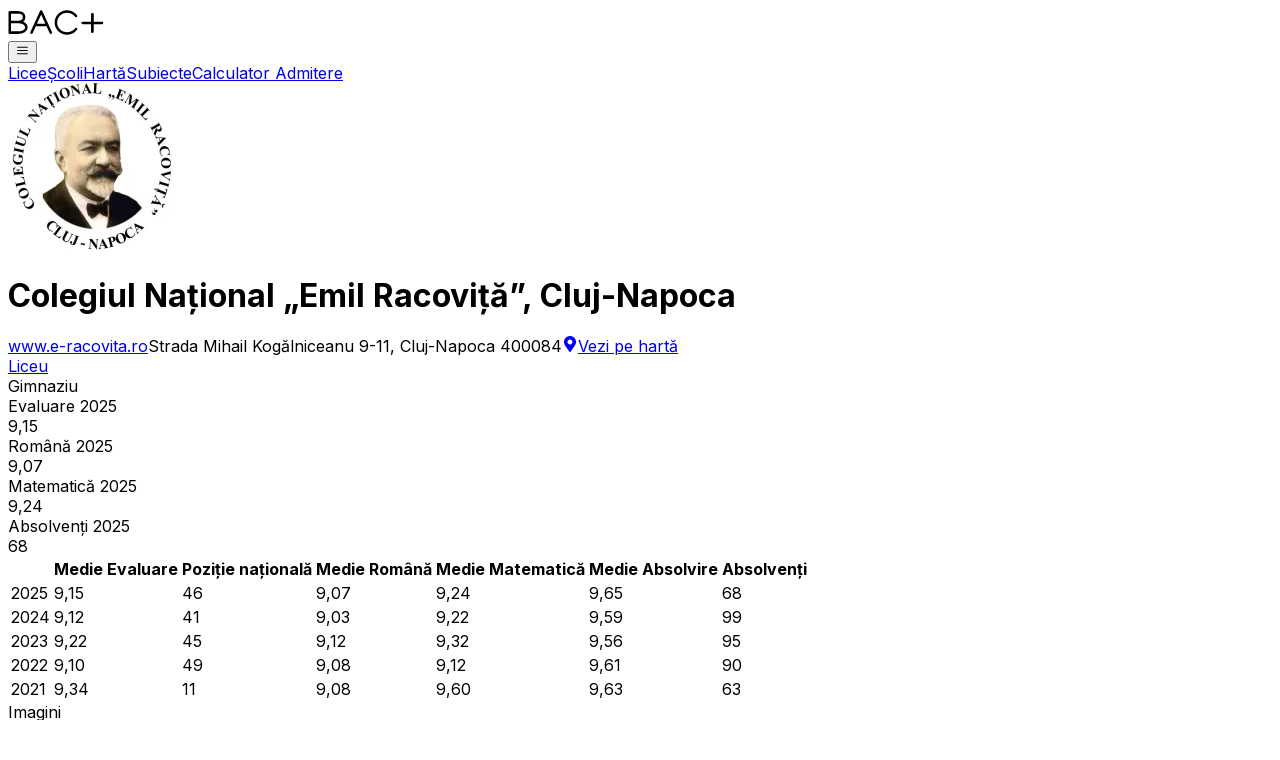

--- FILE ---
content_type: text/html; charset=utf-8
request_url: https://www.bacplus.ro/i/colegiul-national-emil-racovita-cluj-napoca/gimnaziu
body_size: 7035
content:
<!DOCTYPE html><html lang="ro"><head><meta charSet="utf-8"/><meta name="viewport" content="width=device-width, height=device-height, initial-scale=1, minimum-scale=1"/><link rel="preload" href="/_next/static/media/83afe278b6a6bb3c-s.p.3a6ba036.woff2" as="font" crossorigin="" type="font/woff2"/><link rel="preload" href="https://assets.bacplus.ro/institutii/1261105023/sigla-lg.webp" as="image"/><link rel="preload" href="https://bacplus-assets.b-cdn.net/photos/30-xs.webp" as="image"/><link rel="preload" href="https://bacplus-assets.b-cdn.net/photos/31-xs.webp" as="image"/><link rel="preload" href="https://bacplus-assets.b-cdn.net/photos/32-xs.webp" as="image"/><link rel="preload" href="https://bacplus-assets.b-cdn.net/photos/34-xs.webp" as="image"/><link rel="stylesheet" href="/_next/static/chunks/288998318bf37dc6.css" data-precedence="next"/><link rel="stylesheet" href="/_next/static/chunks/312d15415440510a.css" data-precedence="next"/><link rel="preload" as="script" fetchPriority="low" href="/_next/static/chunks/66a8c16702b8a250.js"/><script src="/_next/static/chunks/ecc39d276b39b63a.js" async=""></script><script src="/_next/static/chunks/e4f73816b6086d5c.js" async=""></script><script src="/_next/static/chunks/249261e921aeebba.js" async=""></script><script src="/_next/static/chunks/236f7e5abd6f09ff.js" async=""></script><script src="/_next/static/chunks/turbopack-dff0d1aca5b77d4d.js" async=""></script><script src="/_next/static/chunks/ff1a16fafef87110.js" async=""></script><script src="/_next/static/chunks/7340adf74ff47ec0.js" async=""></script><script src="/_next/static/chunks/240461da8f3815e6.js" async=""></script><script src="/_next/static/chunks/7923d33fd32b9111.js" async=""></script><script src="/_next/static/chunks/3b364ea513b802ca.js" async=""></script><script src="/_next/static/chunks/e82c0256c89f3539.js" async=""></script><script src="/_next/static/chunks/81fdd6ce1fba5682.js" async=""></script><script src="/_next/static/chunks/f105a6341e3075c7.js" async=""></script><script src="/_next/static/chunks/7dfacdf41cd87379.js" async=""></script><script src="/_next/static/chunks/6ab133cc49bcd853.js" async=""></script><script src="/_next/static/chunks/d558901d54fff8e0.js" async=""></script><link rel="preload" href="https://www.googletagmanager.com/gtag/js?id=G-HVWNGQ3WKV" as="script"/><meta name="next-size-adjust" content=""/><title>Colegiul Național „Emil Racoviță”, Cluj-Napoca – Evaluare Națională, rezultate, informații</title><meta name="description" content="Descoperă informații detaliate despre Colegiul Național „Emil Racoviță”, Cluj-Napoca, bazate pe rezultatele oficiale de la examenele de Bacalaureat și Evaluare Națională publicate de Ministerul Educației Naționale."/><meta property="og:title" content="Colegiul Național „Emil Racoviță”, Cluj-Napoca – Evaluare Națională, rezultate, informații"/><meta property="og:description" content="Descoperă informații detaliate despre Colegiul Național „Emil Racoviță”, Cluj-Napoca, bazate pe rezultatele oficiale de la examenele de Bacalaureat și Evaluare Națională publicate de Ministerul Educației Naționale."/><meta property="og:url" content="https://bacplus.ro"/><meta property="og:site_name" content="Bac Plus"/><meta property="og:image" content="https://bacplus.ro/og-banner.webp"/><meta name="twitter:card" content="summary_large_image"/><meta name="twitter:title" content="Colegiul Național „Emil Racoviță”, Cluj-Napoca – Evaluare Națională, rezultate, informații"/><meta name="twitter:description" content="Descoperă informații detaliate despre Colegiul Național „Emil Racoviță”, Cluj-Napoca, bazate pe rezultatele oficiale de la examenele de Bacalaureat și Evaluare Națională publicate de Ministerul Educației Naționale."/><meta name="twitter:image" content="https://bacplus.ro/og-banner.webp"/><link rel="icon" href="/favicon.ico"/><script src="/_next/static/chunks/a6dad97d9634a72d.js" noModule=""></script></head><body class="inter_5972bc34-module__OU16Qa__className"><div hidden=""><!--$--><!--/$--></div><div class="flex min-h-screen flex-col"><nav class="z-2000 flex flex-col items-center bg-white"><div class="flex w-full max-w-6xl flex-col bg-transparent px-5 py-4"><div class="flex w-full items-center justify-between"><a aria-label="Acasă" class="relative flex items-center gap-2 text-lg" href="/"><div class="relative m-[0.3rem] rounded-lg bg-white/40 p-[0.2rem_0.4rem]"><img alt="Logo" loading="lazy" width="96.25" height="29" decoding="async" data-nimg="1" class="relative h-6 w-16" style="color:transparent" src="/logo-text.svg"/></div></a><button class="text-2xl text-black sm:hidden" aria-label="Meniu"><svg stroke="currentColor" fill="none" stroke-width="2" viewBox="0 0 24 24" stroke-linecap="round" stroke-linejoin="round" height="1em" width="1em" xmlns="http://www.w3.org/2000/svg"><line x1="3" y1="12" x2="21" y2="12"></line><line x1="3" y1="6" x2="21" y2="6"></line><line x1="3" y1="18" x2="21" y2="18"></line></svg></button><div class="hidden flex-row gap-8 sm:flex"><a class="border-b-2 border-transparent hover:text-black" href="/top-licee">Licee</a><a class="border-b-2 border-transparent hover:text-black" href="/top-scoli">Școli</a><a class="border-b-2 border-transparent hover:text-black" href="/harta">Hartă</a><a class="border-b-2 border-transparent hover:text-black" href="/subiecte">Subiecte</a><a class="border-b-2 border-transparent hover:text-black" href="/calculator-admitere">Calculator Admitere</a></div></div></div></nav><div class="mx-auto flex w-full max-w-6xl flex-col gap-4 px-3"><div class="flex w-full flex-col items-center gap-32"><div class="mt-12 flex w-full flex-col items-center gap-8"><img src="https://assets.bacplus.ro/institutii/1261105023/sigla-lg.webp" alt="Colegiul Național „Emil Racoviță”, Cluj-Napoca" class="mx-auto h-40 w-40"/><h1 class="my-16 text-center text-2xl font-semibold text-balance sm:text-3xl lg:text-4xl my-0!">Colegiul Național „Emil Racoviță”, Cluj-Napoca</h1><div class="flex flex-col items-center gap-1"><a class="font-semibold text-blue-700 hover:text-blue-800 hover:underline" target="_blank" href="http://www.e-racovita.ro/">www.e-racovita.ro</a><i class="w-[16rem] text-center text-balance">Strada Mihail Kogălniceanu 9-11, Cluj-Napoca 400084</i><a class="font-semibold text-blue-700 hover:text-blue-800 hover:underline" target="_blank" href="/harta?lat=46.7680642&amp;long=23.593912"><svg stroke="currentColor" fill="currentColor" stroke-width="0" viewBox="0 0 384 512" class="mt-[-2px] mr-1 inline" height="1em" width="1em" xmlns="http://www.w3.org/2000/svg"><path d="M172.268 501.67C26.97 291.031 0 269.413 0 192 0 85.961 85.961 0 192 0s192 85.961 192 192c0 77.413-26.97 99.031-172.268 309.67-9.535 13.774-29.93 13.773-39.464 0zM192 272c44.183 0 80-35.817 80-80s-35.817-80-80-80-80 35.817-80 80 35.817 80 80 80z"></path></svg>Vezi pe hartă</a></div><div class="flex w-full justify-center gap-4 pb-2 select-none"><a href="/i/colegiul-national-emil-racovita-cluj-napoca"><div class="border-black px-1 pb-2 text-center tracking-wide hover:border-b-2 hover:font-semibold hover:tracking-normal">Liceu</div></a><div class="border-collapse border-b-2 border-black px-1 pb-2 text-center font-semibold">Gimnaziu</div></div></div><div class="mx-auto grid grid-cols-[8rem_8rem] items-center gap-x-4 gap-y-8 sm:grid-cols-[repeat(4,8rem)] sm:gap-x-8"><div class="mx-auto flex flex-col items-center gap-1"><div class="whitespace-nowrap text-xs font-bold text-gray-600">Evaluare 2025</div><div class="text-4xl font-bold">9,15</div></div><div class="mx-auto flex flex-col items-center gap-1"><div class="whitespace-nowrap text-xs font-bold text-gray-600">Română 2025</div><div class="text-4xl font-bold">9,07</div></div><div class="mx-auto flex flex-col items-center gap-1"><div class="whitespace-nowrap text-xs font-bold text-gray-600">Matematică 2025</div><div class="text-4xl font-bold">9,24</div></div><div class="mx-auto flex flex-col items-center gap-1"><div class="whitespace-nowrap text-xs font-bold text-gray-600">Absolvenți 2025</div><div class="text-4xl font-bold">68</div></div></div><div class="flex w-full flex-col gap-4"><div class="-mx-3 -mt-2 w-[calc(100%+1.5rem)] overflow-y-auto px-3"><table class="my-2 w-full border-separate border-spacing-y-0"><thead><tr><th class="border-b border-gray-200 px-3 py-3 font-semibold select-none text-left"><div class="left-0 flex flex-row items-center gap-2 justify-start"></div></th><th class="border-b border-gray-200 px-3 py-3 font-semibold select-none text-center"><div class="left-0 flex flex-row items-center gap-2 justify-center">Medie Evaluare</div></th><th class="border-b border-gray-200 px-3 py-3 font-semibold select-none text-center"><div class="left-0 flex flex-row items-center gap-2 justify-center">Poziție națională</div></th><th class="border-b border-gray-200 px-3 py-3 font-semibold select-none text-center"><div class="left-0 flex flex-row items-center gap-2 justify-center">Medie Română</div></th><th class="border-b border-gray-200 px-3 py-3 font-semibold select-none text-center"><div class="left-0 flex flex-row items-center gap-2 justify-center">Medie Matematică</div></th><th class="border-b border-gray-200 px-3 py-3 font-semibold select-none text-center"><div class="left-0 flex flex-row items-center gap-2 justify-center">Medie Absolvire</div></th><th class="border-b border-gray-200 px-3 py-3 font-semibold select-none text-center"><div class="left-0 flex flex-row items-center gap-2 justify-center">Absolvenți</div></th></tr></thead><tbody class="text-center *:bg-white [&amp;&gt;*&gt;*]:border-b [&amp;&gt;*&gt;*]:border-gray-200 [&amp;&gt;*&gt;*]:py-3 [&amp;&gt;*&gt;*]:pr-3 [&amp;&gt;*&gt;*]:pl-3 [&amp;&gt;*&gt;*:first-child]:pr-3"><tr><td class="font-semibold text-left">2025</td><td class="">9,15</td><td class="">46</td><td class="">9,07</td><td class="">9,24</td><td class="">9,65</td><td class="">68</td></tr><tr><td class="font-semibold text-left">2024</td><td class="">9,12</td><td class="">41</td><td class="">9,03</td><td class="">9,22</td><td class="">9,59</td><td class="">99</td></tr><tr><td class="font-semibold text-left">2023</td><td class="">9,22</td><td class="">45</td><td class="">9,12</td><td class="">9,32</td><td class="">9,56</td><td class="">95</td></tr><tr><td class="font-semibold text-left">2022</td><td class="">9,10</td><td class="">49</td><td class="">9,08</td><td class="">9,12</td><td class="">9,61</td><td class="">90</td></tr><tr><td class="font-semibold text-left">2021</td><td class="">9,34</td><td class="">11</td><td class="">9,08</td><td class="">9,60</td><td class="">9,63</td><td class="">63</td></tr></tbody></table></div></div><div class="flex flex-col"><div class="mb-1 text-center text-2xl font-semibold text-balance opacity-90 sm:text-3xl">Imagini</div><div class="mt-8 mb-4 text-center text-balance"><a target="_blank" class="inline-block" href="https://bacplus-assets.b-cdn.net/photos/30-lg.webp"><img class="mx-1 my-1 inline-block h-20 rounded bg-gray-200 sm:h-32" style="aspect-ratio:640/480" src="https://bacplus-assets.b-cdn.net/photos/30-xs.webp" alt="Colegiul Național „Emil Racoviță”, Cluj-Napoca"/></a><a target="_blank" class="inline-block" href="https://bacplus-assets.b-cdn.net/photos/31-lg.webp"><img class="mx-1 my-1 inline-block h-20 rounded bg-gray-200 sm:h-32" style="aspect-ratio:573/510" src="https://bacplus-assets.b-cdn.net/photos/31-xs.webp" alt="Colegiul Național „Emil Racoviță”, Cluj-Napoca"/></a><a target="_blank" class="inline-block" href="https://bacplus-assets.b-cdn.net/photos/32-lg.webp"><img class="mx-1 my-1 inline-block h-20 rounded bg-gray-200 sm:h-32" style="aspect-ratio:2048/1375" src="https://bacplus-assets.b-cdn.net/photos/32-xs.webp" alt="Colegiul Național „Emil Racoviță”, Cluj-Napoca"/></a><a target="_blank" class="inline-block" href="https://bacplus-assets.b-cdn.net/photos/34-lg.webp"><img class="mx-1 my-1 inline-block h-20 rounded bg-gray-200 sm:h-32" style="aspect-ratio:2048/1375" src="https://bacplus-assets.b-cdn.net/photos/34-xs.webp" alt="Colegiul Național „Emil Racoviță”, Cluj-Napoca"/></a></div><div class="max-w-sm self-center text-center text-sm text-balance text-gray-500"><span class="font-medium">Sursă imagini: </span>Istvánka; Studio NIC; Margarit Chelbea</div></div><div class="flex flex-col items-center justify-center gap-16 sm:flex-row"><div class="flex w-full max-w-[calc(100vw-1.5rem)] flex-col items-center gap-6 overflow-clip"><div class="text-center text-xl font-semibold">Demografie elevi</div><div class="max-w flex flex-row gap-6"><div class="group relative shrink-0"><svg viewBox="-5 -5 110 110" class="w-full max-w-16"><path d="
                M 50 50
                L 50 0
                A 50 50 0 1 1 23.537817137797674 92.42349441249937
                Z
              " fill="rgb(255, 99, 132)" class="stroke-white" style="transform-origin:50% 50%"></path><path d="
                M 50 50
                L 23.495406881546092 92.39701102230211
                A 50 50 0 0 1 49.950000008333305 0.000024999997918939698
                Z
              " fill="rgb(54, 162, 235)" class="stroke-white" style="transform-origin:50% 50%"></path></svg></div><div class="my-auto flex flex-col gap-x-8 gap-y-2"><div class="flex items-center gap-2"><div class="flex h-2 w-2 shrink-0 items-center justify-center overflow-hidden rounded-full text-balance" style="background-color:rgb(255, 99, 132)"></div><div class="text-balance">Feminin (59%)</div></div><div class="flex items-center gap-2"><div class="flex h-2 w-2 shrink-0 items-center justify-center overflow-hidden rounded-full text-balance" style="background-color:rgb(54, 162, 235)"></div><div class="text-balance">Masculin (41%)</div></div></div></div></div></div></div></div><!--$--><!--/$--><div class="mt-auto"><div class="mt-24 w-full p-3 text-center">© <!-- -->2026<!-- --> <a href="https://bacplus.ro/" class="hover:underline">BacPlus.ro</a></div></div></div><script src="/_next/static/chunks/66a8c16702b8a250.js" id="_R_" async=""></script><script>(self.__next_f=self.__next_f||[]).push([0])</script><script>self.__next_f.push([1,"1:\"$Sreact.fragment\"\n2:I[39756,[\"/_next/static/chunks/ff1a16fafef87110.js\",\"/_next/static/chunks/7340adf74ff47ec0.js\"],\"default\"]\n3:I[37457,[\"/_next/static/chunks/ff1a16fafef87110.js\",\"/_next/static/chunks/7340adf74ff47ec0.js\"],\"default\"]\n4:I[45678,[\"/_next/static/chunks/240461da8f3815e6.js\",\"/_next/static/chunks/7923d33fd32b9111.js\",\"/_next/static/chunks/3b364ea513b802ca.js\",\"/_next/static/chunks/e82c0256c89f3539.js\",\"/_next/static/chunks/81fdd6ce1fba5682.js\"],\"Navbar\"]\n5:I[64732,[\"/_next/static/chunks/240461da8f3815e6.js\",\"/_next/static/chunks/7923d33fd32b9111.js\",\"/_next/static/chunks/3b364ea513b802ca.js\",\"/_next/static/chunks/e82c0256c89f3539.js\",\"/_next/static/chunks/81fdd6ce1fba5682.js\"],\"CurrentYear\"]\n6:I[79520,[\"/_next/static/chunks/240461da8f3815e6.js\"],\"\"]\na:I[68027,[\"/_next/static/chunks/ff1a16fafef87110.js\",\"/_next/static/chunks/7340adf74ff47ec0.js\"],\"default\"]\n:HL[\"/_next/static/chunks/288998318bf37dc6.css\",\"style\"]\n:HL[\"/_next/static/chunks/312d15415440510a.css\",\"style\"]\n:HL[\"/_next/static/media/83afe278b6a6bb3c-s.p.3a6ba036.woff2\",\"font\",{\"crossOrigin\":\"\",\"type\":\"font/woff2\"}]\n"])</script><script>self.__next_f.push([1,"0:{\"P\":null,\"b\":\"XEpwtzz84uqiEIFt0l7ry\",\"c\":[\"\",\"i\",\"colegiul-national-emil-racovita-cluj-napoca\",\"gimnaziu?_rsc=s5ud7\"],\"q\":\"\",\"i\":false,\"f\":[[[\"\",{\"children\":[\"(main)\",{\"children\":[\"i\",{\"children\":[[\"query\",\"colegiul-national-emil-racovita-cluj-napoca/gimnaziu\",\"oc\"],{\"children\":[\"__PAGE__\",{}]}]}]}]},\"$undefined\",\"$undefined\",true],[[\"$\",\"$1\",\"c\",{\"children\":[[[\"$\",\"link\",\"0\",{\"rel\":\"stylesheet\",\"href\":\"/_next/static/chunks/288998318bf37dc6.css\",\"precedence\":\"next\",\"crossOrigin\":\"$undefined\",\"nonce\":\"$undefined\"}],[\"$\",\"script\",\"script-0\",{\"src\":\"/_next/static/chunks/240461da8f3815e6.js\",\"async\":true,\"nonce\":\"$undefined\"}]],[\"$\",\"html\",null,{\"lang\":\"ro\",\"children\":[\"$\",\"body\",null,{\"className\":\"inter_5972bc34-module__OU16Qa__className\",\"children\":[[\"$\",\"$L2\",null,{\"parallelRouterKey\":\"children\",\"error\":\"$undefined\",\"errorStyles\":\"$undefined\",\"errorScripts\":\"$undefined\",\"template\":[\"$\",\"$L3\",null,{}],\"templateStyles\":\"$undefined\",\"templateScripts\":\"$undefined\",\"notFound\":[[\"$\",\"div\",null,{\"className\":\"flex min-h-dvh w-full flex-col\",\"children\":[[\"$\",\"$L4\",null,{\"ultimulAnBac\":2025,\"ultimulAnEn\":2025}],[\"$\",\"div\",null,{\"className\":\"my-auto flex w-full flex-col items-center justify-center px-4 pt-16\",\"children\":[[\"$\",\"h1\",null,{\"className\":\"text-6xl font-semibold\",\"children\":\"404\"}],[\"$\",\"p\",null,{\"className\":\"mt-2 text-xl\",\"children\":\"Pagina nu a fost găsită\"}]]}],[\"$\",\"div\",null,{\"className\":\"mt-auto\",\"children\":[\"$\",\"div\",null,{\"className\":\"mt-24 w-full p-3 text-center\",\"children\":[\"© \",[\"$\",\"$L5\",null,{}],\" \",[\"$\",\"a\",null,{\"href\":\"https://bacplus.ro/\",\"className\":\"hover:underline\",\"children\":\"BacPlus.ro\"}]]}]}]]}],[]],\"forbidden\":\"$undefined\",\"unauthorized\":\"$undefined\"}],[[\"$\",\"$L6\",null,{\"src\":\"https://www.googletagmanager.com/gtag/js?id=G-HVWNGQ3WKV\"}],[\"$\",\"$L6\",null,{\"id\":\"google-analytics\",\"children\":\"\\n          window.dataLayer = window.dataLayer || [];\\n          function gtag(){dataLayer.push(arguments);}\\n          gtag('js', new Date());\\n\\n          gtag('config', 'G-HVWNGQ3WKV');\\n        \"}]]]}]}]]}],{\"children\":[[\"$\",\"$1\",\"c\",{\"children\":[[[\"$\",\"link\",\"0\",{\"rel\":\"stylesheet\",\"href\":\"/_next/static/chunks/312d15415440510a.css\",\"precedence\":\"next\",\"crossOrigin\":\"$undefined\",\"nonce\":\"$undefined\"}],[\"$\",\"script\",\"script-0\",{\"src\":\"/_next/static/chunks/7923d33fd32b9111.js\",\"async\":true,\"nonce\":\"$undefined\"}],[\"$\",\"script\",\"script-1\",{\"src\":\"/_next/static/chunks/3b364ea513b802ca.js\",\"async\":true,\"nonce\":\"$undefined\"}],[\"$\",\"script\",\"script-2\",{\"src\":\"/_next/static/chunks/e82c0256c89f3539.js\",\"async\":true,\"nonce\":\"$undefined\"}],[\"$\",\"script\",\"script-3\",{\"src\":\"/_next/static/chunks/81fdd6ce1fba5682.js\",\"async\":true,\"nonce\":\"$undefined\"}]],[\"$\",\"div\",null,{\"className\":\"flex min-h-screen flex-col\",\"children\":[[\"$\",\"$L4\",null,{\"ultimulAnBac\":2025,\"ultimulAnEn\":2025}],[\"$\",\"$L2\",null,{\"parallelRouterKey\":\"children\",\"error\":\"$undefined\",\"errorStyles\":\"$undefined\",\"errorScripts\":\"$undefined\",\"template\":[\"$\",\"$L3\",null,{}],\"templateStyles\":\"$undefined\",\"templateScripts\":\"$undefined\",\"notFound\":[[\"$\",\"div\",null,{\"className\":\"flex min-h-dvh w-full flex-col\",\"children\":[[\"$\",\"$L4\",null,{\"ultimulAnBac\":2025,\"ultimulAnEn\":2025}],[\"$\",\"div\",null,{\"className\":\"my-auto flex w-full flex-col items-center justify-center px-4 pt-16\",\"children\":[[\"$\",\"h1\",null,{\"className\":\"text-6xl font-semibold\",\"children\":\"404\"}],[\"$\",\"p\",null,{\"className\":\"mt-2 text-xl\",\"children\":\"Pagina nu a fost găsită\"}]]}],[\"$\",\"div\",null,{\"className\":\"mt-auto\",\"children\":[\"$\",\"div\",null,{\"className\":\"mt-24 w-full p-3 text-center\",\"children\":[\"© \",[\"$\",\"$L5\",null,{}],\" \",[\"$\",\"a\",null,{\"href\":\"https://bacplus.ro/\",\"className\":\"hover:underline\",\"children\":\"BacPlus.ro\"}]]}]}]]}],[]],\"forbidden\":\"$undefined\",\"unauthorized\":\"$undefined\"}],[\"$\",\"div\",null,{\"className\":\"mt-auto\",\"children\":[\"$\",\"div\",null,{\"className\":\"mt-24 w-full p-3 text-center\",\"children\":[\"© \",[\"$\",\"$L5\",null,{}],\" \",[\"$\",\"a\",null,{\"href\":\"https://bacplus.ro/\",\"className\":\"hover:underline\",\"children\":\"BacPlus.ro\"}]]}]}]]}]]}],{\"children\":[[\"$\",\"$1\",\"c\",{\"children\":[null,[\"$\",\"$L2\",null,{\"parallelRouterKey\":\"children\",\"error\":\"$undefined\",\"errorStyles\":\"$undefined\",\"errorScripts\":\"$undefined\",\"template\":[\"$\",\"$L3\",null,{}],\"templateStyles\":\"$undefined\",\"templateScripts\":\"$undefined\",\"notFound\":\"$undefined\",\"forbidden\":\"$undefined\",\"unauthorized\":\"$undefined\"}]]}],{\"children\":[[\"$\",\"$1\",\"c\",{\"children\":[null,[\"$\",\"$L2\",null,{\"parallelRouterKey\":\"children\",\"error\":\"$undefined\",\"errorStyles\":\"$undefined\",\"errorScripts\":\"$undefined\",\"template\":[\"$\",\"$L3\",null,{}],\"templateStyles\":\"$undefined\",\"templateScripts\":\"$undefined\",\"notFound\":\"$undefined\",\"forbidden\":\"$undefined\",\"unauthorized\":\"$undefined\"}]]}],{\"children\":[[\"$\",\"$1\",\"c\",{\"children\":[\"$L7\",[[\"$\",\"script\",\"script-0\",{\"src\":\"/_next/static/chunks/f105a6341e3075c7.js\",\"async\":true,\"nonce\":\"$undefined\"}],[\"$\",\"script\",\"script-1\",{\"src\":\"/_next/static/chunks/7dfacdf41cd87379.js\",\"async\":true,\"nonce\":\"$undefined\"}],[\"$\",\"script\",\"script-2\",{\"src\":\"/_next/static/chunks/6ab133cc49bcd853.js\",\"async\":true,\"nonce\":\"$undefined\"}],[\"$\",\"script\",\"script-3\",{\"src\":\"/_next/static/chunks/d558901d54fff8e0.js\",\"async\":true,\"nonce\":\"$undefined\"}]],\"$L8\"]}],{},null,false,false]},null,false,false]},null,false,false]},null,false,false]},null,false,false],\"$L9\",false]],\"m\":\"$undefined\",\"G\":[\"$a\",[]],\"S\":true}\n"])</script><script>self.__next_f.push([1,"b:I[97367,[\"/_next/static/chunks/ff1a16fafef87110.js\",\"/_next/static/chunks/7340adf74ff47ec0.js\"],\"OutletBoundary\"]\nc:\"$Sreact.suspense\"\ne:I[97367,[\"/_next/static/chunks/ff1a16fafef87110.js\",\"/_next/static/chunks/7340adf74ff47ec0.js\"],\"ViewportBoundary\"]\n10:I[97367,[\"/_next/static/chunks/ff1a16fafef87110.js\",\"/_next/static/chunks/7340adf74ff47ec0.js\"],\"MetadataBoundary\"]\n8:[\"$\",\"$Lb\",null,{\"children\":[\"$\",\"$c\",null,{\"name\":\"Next.MetadataOutlet\",\"children\":\"$@d\"}]}]\n9:[\"$\",\"$1\",\"h\",{\"children\":[null,[\"$\",\"$Le\",null,{\"children\":\"$Lf\"}],[\"$\",\"div\",null,{\"hidden\":true,\"children\":[\"$\",\"$L10\",null,{\"children\":[\"$\",\"$c\",null,{\"name\":\"Next.Metadata\",\"children\":\"$L11\"}]}]}],[\"$\",\"meta\",null,{\"name\":\"next-size-adjust\",\"content\":\"\"}]]}]\n"])</script><script>self.__next_f.push([1,"12:I[22016,[\"/_next/static/chunks/240461da8f3815e6.js\",\"/_next/static/chunks/7923d33fd32b9111.js\",\"/_next/static/chunks/3b364ea513b802ca.js\",\"/_next/static/chunks/e82c0256c89f3539.js\",\"/_next/static/chunks/81fdd6ce1fba5682.js\",\"/_next/static/chunks/f105a6341e3075c7.js\",\"/_next/static/chunks/7dfacdf41cd87379.js\",\"/_next/static/chunks/6ab133cc49bcd853.js\",\"/_next/static/chunks/d558901d54fff8e0.js\"],\"\"]\n13:I[90378,[\"/_next/static/chunks/240461da8f3815e6.js\",\"/_next/static/chunks/7923d33fd32b9111.js\",\"/_next/static/chunks/3b364ea513b802ca.js\",\"/_next/static/chunks/e82c0256c89f3539.js\",\"/_next/static/chunks/81fdd6ce1fba5682.js\",\"/_next/static/chunks/f105a6341e3075c7.js\",\"/_next/static/chunks/7dfacdf41cd87379.js\",\"/_next/static/chunks/6ab133cc49bcd853.js\",\"/_next/static/chunks/d558901d54fff8e0.js\"],\"TabelDateIstoriceScoala\"]\n:HL[\"https://assets.bacplus.ro/institutii/1261105023/sigla-lg.webp\",\"image\"]\n"])</script><script>self.__next_f.push([1,"7:[\"$\",\"div\",null,{\"className\":\"mx-auto flex w-full max-w-6xl flex-col gap-4 px-3\",\"children\":[\"$\",\"div\",null,{\"className\":\"flex w-full flex-col items-center gap-32\",\"children\":[[\"$\",\"div\",null,{\"className\":\"mt-12 flex w-full flex-col items-center gap-8\",\"children\":[[\"$\",\"img\",null,{\"src\":\"https://assets.bacplus.ro/institutii/1261105023/sigla-lg.webp\",\"alt\":\"Colegiul Național „Emil Racoviță”, Cluj-Napoca\",\"className\":\"mx-auto h-40 w-40\"}],[\"$\",\"h1\",null,{\"className\":\"my-16 text-center text-2xl font-semibold text-balance sm:text-3xl lg:text-4xl my-0!\",\"children\":\"Colegiul Național „Emil Racoviță”, Cluj-Napoca\"}],[\"$\",\"div\",null,{\"className\":\"flex flex-col items-center gap-1\",\"children\":[[\"$\",\"$L12\",null,{\"className\":\"font-semibold text-blue-700 hover:text-blue-800 hover:underline\",\"href\":\"http://www.e-racovita.ro/\",\"target\":\"_blank\",\"scroll\":\"$undefined\",\"children\":\"www.e-racovita.ro\"}],[[\"$\",\"i\",null,{\"className\":\"w-[16rem] text-center text-balance\",\"children\":[[\"$\",\"$1\",\"0\",{\"children\":[\"Strada Mihail Kogălniceanu 9-11, Cluj-Napoca 400084\",false]}]]}],[\"$\",\"$L12\",null,{\"className\":\"font-semibold text-blue-700 hover:text-blue-800 hover:underline\",\"href\":\"/harta?lat=46.7680642\u0026long=23.593912\",\"target\":\"_blank\",\"scroll\":\"$undefined\",\"children\":[[\"$\",\"svg\",null,{\"stroke\":\"currentColor\",\"fill\":\"currentColor\",\"strokeWidth\":\"0\",\"viewBox\":\"0 0 384 512\",\"className\":\"mt-[-2px] mr-1 inline\",\"children\":[\"$undefined\",[[\"$\",\"path\",\"0\",{\"d\":\"M172.268 501.67C26.97 291.031 0 269.413 0 192 0 85.961 85.961 0 192 0s192 85.961 192 192c0 77.413-26.97 99.031-172.268 309.67-9.535 13.774-29.93 13.773-39.464 0zM192 272c44.183 0 80-35.817 80-80s-35.817-80-80-80-80 35.817-80 80 35.817 80 80 80z\",\"children\":[]}]]],\"style\":{\"color\":\"$undefined\"},\"height\":\"1em\",\"width\":\"1em\",\"xmlns\":\"http://www.w3.org/2000/svg\"}],\"Vezi pe hartă\"]}]]]}],[\"$\",\"div\",null,{\"className\":\"flex w-full justify-center gap-4 pb-2 select-none\",\"children\":[[\"$\",\"$L12\",null,{\"href\":\"/i/colegiul-national-emil-racovita-cluj-napoca\",\"replace\":true,\"scroll\":false,\"children\":[\"$\",\"div\",null,{\"className\":\"border-black px-1 pb-2 text-center tracking-wide hover:border-b-2 hover:font-semibold hover:tracking-normal\",\"children\":\"Liceu\"}]}],[\"$\",\"div\",null,{\"className\":\"border-collapse border-b-2 border-black px-1 pb-2 text-center font-semibold\",\"children\":\"Gimnaziu\"}]]}]]}],[[\"$\",\"div\",null,{\"className\":\"mx-auto grid grid-cols-[8rem_8rem] items-center gap-x-4 gap-y-8 sm:grid-cols-[repeat(4,8rem)] sm:gap-x-8\",\"children\":[[\"$\",\"div\",null,{\"className\":\"mx-auto flex flex-col items-center gap-1\",\"children\":[[\"$\",\"div\",null,{\"className\":\"whitespace-nowrap text-xs font-bold text-gray-600\",\"children\":\"Evaluare 2025\"}],[\"$\",\"div\",null,{\"className\":\"text-4xl font-bold\",\"children\":\"9,15\"}]]}],[\"$\",\"div\",null,{\"className\":\"mx-auto flex flex-col items-center gap-1\",\"children\":[[\"$\",\"div\",null,{\"className\":\"whitespace-nowrap text-xs font-bold text-gray-600\",\"children\":\"Română 2025\"}],[\"$\",\"div\",null,{\"className\":\"text-4xl font-bold\",\"children\":\"9,07\"}]]}],[\"$\",\"div\",null,{\"className\":\"mx-auto flex flex-col items-center gap-1\",\"children\":[[\"$\",\"div\",null,{\"className\":\"whitespace-nowrap text-xs font-bold text-gray-600\",\"children\":\"Matematică 2025\"}],[\"$\",\"div\",null,{\"className\":\"text-4xl font-bold\",\"children\":\"9,24\"}]]}],[\"$\",\"div\",null,{\"className\":\"mx-auto flex flex-col items-center gap-1\",\"children\":[[\"$\",\"div\",null,{\"className\":\"whitespace-nowrap text-xs font-bold text-gray-600\",\"children\":\"Absolvenți 2025\"}],[\"$\",\"div\",null,{\"className\":\"text-4xl font-bold\",\"children\":\"68\"}]]}]]}],[\"$\",\"$L13\",null,{\"rezultateEn\":{\"2021\":{\"medieEvaluareNationala\":9.337301587301587,\"medieLimbaRomana\":9.08095238095238,\"medieMatematica\":9.597619047619048,\"medieLimbaMaterna\":\"$undefined\",\"medieAbsolvire\":9.625238095238096,\"candidati\":63,\"limbiMaterne\":{\"Limba română\":{\"candidati\":63}}},\"2022\":{\"medieEvaluareNationala\":9.098444444444445,\"medieLimbaRomana\":9.082222222222223,\"medieMatematica\":9.11888888888889,\"medieLimbaMaterna\":\"$undefined\",\"medieAbsolvire\":9.610888888888889,\"candidati\":90,\"limbiMaterne\":{\"Limba română\":{\"candidati\":90}}},\"2023\":{\"medieEvaluareNationala\":9.219157894736842,\"medieLimbaRomana\":9.118421052631579,\"medieMatematica\":9.32421052631579,\"medieLimbaMaterna\":\"$undefined\",\"medieAbsolvire\":9.563894736842105,\"candidati\":95,\"limbiMaterne\":{\"Limba română\":{\"candidati\":95}}},\"2024\":{\"medieEvaluareNationala\":9.123232323232322,\"medieLimbaRomana\":9.027777777777779,\"medieMatematica\":9.222727272727273,\"medieLimbaMaterna\":\"$undefined\",\"medieAbsolvire\":9.592424242424242,\"candidati\":99,\"limbiMaterne\":{\"Limba română\":{\"candidati\":99}}},\"2025\":{\"medieEvaluareNationala\":9.152941176470588,\"medieLimbaRomana\":9.069117647058823,\"medieMatematica\":9.241911764705883,\"medieLimbaMaterna\":\"$undefined\",\"medieAbsolvire\":9.647213114754098,\"candidati\":68,\"limbiMaterne\":{\"Limba română\":{\"candidati\":68}}}},\"ierarhie\":{\"2021\":11,\"2022\":49,\"2023\":45,\"2024\":41,\"2025\":46}}],\"$L14\",\"$L15\"]]}]}]\n"])</script><script>self.__next_f.push([1,":HL[\"https://bacplus-assets.b-cdn.net/photos/30-xs.webp\",\"image\"]\n:HL[\"https://bacplus-assets.b-cdn.net/photos/31-xs.webp\",\"image\"]\n:HL[\"https://bacplus-assets.b-cdn.net/photos/32-xs.webp\",\"image\"]\n:HL[\"https://bacplus-assets.b-cdn.net/photos/34-xs.webp\",\"image\"]\n"])</script><script>self.__next_f.push([1,"14:[\"$\",\"div\",null,{\"className\":\"flex flex-col\",\"children\":[[\"$\",\"div\",null,{\"className\":\"mb-1 text-center text-2xl font-semibold text-balance opacity-90 sm:text-3xl\",\"children\":\"Imagini\"}],[\"$\",\"div\",null,{\"className\":\"mt-8 mb-4 text-center text-balance\",\"children\":[[\"$\",\"$L12\",\"30\",{\"href\":\"https://bacplus-assets.b-cdn.net/photos/30-lg.webp\",\"target\":\"_blank\",\"className\":\"inline-block\",\"children\":[\"$\",\"img\",null,{\"className\":\"mx-1 my-1 inline-block h-20 rounded bg-gray-200 sm:h-32\",\"style\":{\"aspectRatio\":\"640/480\"},\"src\":\"https://bacplus-assets.b-cdn.net/photos/30-xs.webp\",\"alt\":\"Colegiul Național „Emil Racoviță”, Cluj-Napoca\"}]}],[\"$\",\"$L12\",\"31\",{\"href\":\"https://bacplus-assets.b-cdn.net/photos/31-lg.webp\",\"target\":\"_blank\",\"className\":\"inline-block\",\"children\":[\"$\",\"img\",null,{\"className\":\"mx-1 my-1 inline-block h-20 rounded bg-gray-200 sm:h-32\",\"style\":{\"aspectRatio\":\"573/510\"},\"src\":\"https://bacplus-assets.b-cdn.net/photos/31-xs.webp\",\"alt\":\"Colegiul Național „Emil Racoviță”, Cluj-Napoca\"}]}],[\"$\",\"$L12\",\"32\",{\"href\":\"https://bacplus-assets.b-cdn.net/photos/32-lg.webp\",\"target\":\"_blank\",\"className\":\"inline-block\",\"children\":[\"$\",\"img\",null,{\"className\":\"mx-1 my-1 inline-block h-20 rounded bg-gray-200 sm:h-32\",\"style\":{\"aspectRatio\":\"2048/1375\"},\"src\":\"https://bacplus-assets.b-cdn.net/photos/32-xs.webp\",\"alt\":\"Colegiul Național „Emil Racoviță”, Cluj-Napoca\"}]}],[\"$\",\"$L12\",\"34\",{\"href\":\"https://bacplus-assets.b-cdn.net/photos/34-lg.webp\",\"target\":\"_blank\",\"className\":\"inline-block\",\"children\":[\"$\",\"img\",null,{\"className\":\"mx-1 my-1 inline-block h-20 rounded bg-gray-200 sm:h-32\",\"style\":{\"aspectRatio\":\"2048/1375\"},\"src\":\"https://bacplus-assets.b-cdn.net/photos/34-xs.webp\",\"alt\":\"Colegiul Național „Emil Racoviță”, Cluj-Napoca\"}]}]]}],[\"$\",\"div\",null,{\"className\":\"max-w-sm self-center text-center text-sm text-balance text-gray-500\",\"children\":[[\"$\",\"span\",null,{\"className\":\"font-medium\",\"children\":\"Sursă imagini: \"}],\"Istvánka; Studio NIC; Margarit Chelbea\"]}]]}]\n"])</script><script>self.__next_f.push([1,"15:[\"$\",\"div\",null,{\"className\":\"flex flex-col items-center justify-center gap-16 sm:flex-row\",\"children\":[false,[\"$\",\"div\",null,{\"className\":\"flex w-full max-w-[calc(100vw-1.5rem)] flex-col items-center gap-6 overflow-clip\",\"children\":[[\"$\",\"div\",null,{\"className\":\"text-center text-xl font-semibold\",\"children\":\"Demografie elevi\"}],[\"$\",\"div\",null,{\"className\":\"max-w flex flex-row gap-6\",\"children\":[[\"$\",\"div\",null,{\"className\":\"group relative shrink-0\",\"children\":[\"$\",\"svg\",null,{\"viewBox\":\"-5 -5 110 110\",\"className\":\"w-full max-w-16\",\"children\":[[\"$\",\"path\",\"Feminin\",{\"d\":\"\\n                M 50 50\\n                L 50 0\\n                A 50 50 0 1 1 23.537817137797674 92.42349441249937\\n                Z\\n              \",\"fill\":\"rgb(255, 99, 132)\",\"className\":\"stroke-white\",\"style\":{\"transformOrigin\":\"50% 50%\"}}],[\"$\",\"path\",\"Masculin\",{\"d\":\"\\n                M 50 50\\n                L 23.495406881546092 92.39701102230211\\n                A 50 50 0 0 1 49.950000008333305 0.000024999997918939698\\n                Z\\n              \",\"fill\":\"rgb(54, 162, 235)\",\"className\":\"stroke-white\",\"style\":{\"transformOrigin\":\"50% 50%\"}}]]}]}],[\"$\",\"div\",null,{\"className\":\"my-auto flex flex-col gap-x-8 gap-y-2\",\"children\":[[\"$\",\"div\",\"Feminin\",{\"className\":\"flex items-center gap-2\",\"children\":[[\"$\",\"div\",null,{\"className\":\"flex h-2 w-2 shrink-0 items-center justify-center overflow-hidden rounded-full text-balance\",\"style\":{\"backgroundColor\":\"rgb(255, 99, 132)\"}}],[\"$\",\"div\",null,{\"className\":\"text-balance\",\"children\":\"Feminin (59%)\"}]]}],[\"$\",\"div\",\"Masculin\",{\"className\":\"flex items-center gap-2\",\"children\":[[\"$\",\"div\",null,{\"className\":\"flex h-2 w-2 shrink-0 items-center justify-center overflow-hidden rounded-full text-balance\",\"style\":{\"backgroundColor\":\"rgb(54, 162, 235)\"}}],[\"$\",\"div\",null,{\"className\":\"text-balance\",\"children\":\"Masculin (41%)\"}]]}]]}]]}]]}]]}]\n"])</script><script>self.__next_f.push([1,"f:[[\"$\",\"meta\",\"0\",{\"charSet\":\"utf-8\"}],[\"$\",\"meta\",\"1\",{\"name\":\"viewport\",\"content\":\"width=device-width, height=device-height, initial-scale=1, minimum-scale=1\"}]]\n"])</script><script>self.__next_f.push([1,"16:I[27201,[\"/_next/static/chunks/ff1a16fafef87110.js\",\"/_next/static/chunks/7340adf74ff47ec0.js\"],\"IconMark\"]\nd:null\n"])</script><script>self.__next_f.push([1,"11:[[\"$\",\"title\",\"0\",{\"children\":\"Colegiul Național „Emil Racoviță”, Cluj-Napoca – Evaluare Națională, rezultate, informații\"}],[\"$\",\"meta\",\"1\",{\"name\":\"description\",\"content\":\"Descoperă informații detaliate despre Colegiul Național „Emil Racoviță”, Cluj-Napoca, bazate pe rezultatele oficiale de la examenele de Bacalaureat și Evaluare Națională publicate de Ministerul Educației Naționale.\"}],[\"$\",\"meta\",\"2\",{\"property\":\"og:title\",\"content\":\"Colegiul Național „Emil Racoviță”, Cluj-Napoca – Evaluare Națională, rezultate, informații\"}],[\"$\",\"meta\",\"3\",{\"property\":\"og:description\",\"content\":\"Descoperă informații detaliate despre Colegiul Național „Emil Racoviță”, Cluj-Napoca, bazate pe rezultatele oficiale de la examenele de Bacalaureat și Evaluare Națională publicate de Ministerul Educației Naționale.\"}],[\"$\",\"meta\",\"4\",{\"property\":\"og:url\",\"content\":\"https://bacplus.ro\"}],[\"$\",\"meta\",\"5\",{\"property\":\"og:site_name\",\"content\":\"Bac Plus\"}],[\"$\",\"meta\",\"6\",{\"property\":\"og:image\",\"content\":\"https://bacplus.ro/og-banner.webp\"}],[\"$\",\"meta\",\"7\",{\"name\":\"twitter:card\",\"content\":\"summary_large_image\"}],[\"$\",\"meta\",\"8\",{\"name\":\"twitter:title\",\"content\":\"Colegiul Național „Emil Racoviță”, Cluj-Napoca – Evaluare Națională, rezultate, informații\"}],[\"$\",\"meta\",\"9\",{\"name\":\"twitter:description\",\"content\":\"Descoperă informații detaliate despre Colegiul Național „Emil Racoviță”, Cluj-Napoca, bazate pe rezultatele oficiale de la examenele de Bacalaureat și Evaluare Națională publicate de Ministerul Educației Naționale.\"}],[\"$\",\"meta\",\"10\",{\"name\":\"twitter:image\",\"content\":\"https://bacplus.ro/og-banner.webp\"}],[\"$\",\"link\",\"11\",{\"rel\":\"icon\",\"href\":\"/favicon.ico\"}],[\"$\",\"$L16\",\"12\",{}]]\n"])</script></body></html>

--- FILE ---
content_type: image/svg+xml
request_url: https://www.bacplus.ro/logo-text.svg
body_size: 657
content:
<svg width="114" height="30" viewBox="0 0 114 30" fill="none" xmlns="http://www.w3.org/2000/svg">
<g clip-path="url(#clip0_1_2)">
<path d="M2 14.4027H12.5212C15.1879 14.4027 17.4344 15.0241 19.2606 16.267C21.0868 17.4977 22 18.9759 22 20.7014C22 22.4268 21.0868 23.911 19.2606 25.1539C17.4344 26.3846 15.1879 27 12.5212 27H2V14.4027ZM2 14.4027V3H12.0606C14.0808 3 15.7777 3.47662 17.1515 4.42986C18.5414 5.3831 19.2364 7.43438 19.2364 8.73755C19.2364 10.0528 18.5495 12.098 17.1758 13.0271C15.802 13.9442 14.0969 14.4027 12.0606 14.4027L2 14.4027Z" stroke="black" stroke-width="3" stroke-linejoin="round"/>
<path d="M32.2021 17.8504H46.7845M28 27L39.4817 2L51 27" stroke="black" stroke-width="3" stroke-linecap="round" stroke-linejoin="round"/>
<path d="M81 22.7385C79.7809 24.3671 78.2337 25.654 76.3582 26.5992C74.4828 27.5331 72.4608 28 70.2923 28C68.4871 28 66.7641 27.6583 65.1231 26.975C63.482 26.2917 62.0696 25.3692 60.8857 24.2076C59.7019 23.046 58.7583 21.6623 58.0549 20.0565C57.3516 18.4507 57 16.7652 57 15C57 13.2348 57.3516 11.5493 58.0549 9.9435C58.7583 8.33772 59.7019 6.95401 60.8857 5.79238C62.0696 4.63075 63.482 3.70828 65.1231 3.02497C66.7641 2.34165 68.4871 2 70.2923 2C72.4491 2 74.4652 2.47832 76.3407 3.43495C78.2161 4.3802 79.7692 5.6728 81 7.31275" stroke="black" stroke-width="3" stroke-linecap="round"/>
<path d="M100.467 26C100.467 26 100.467 19.6186 100.467 15.5297M100.467 15.5297C95.989 15.5297 89 15.5297 89 15.5297M100.467 15.5297C100.467 11.4176 100.467 5 100.467 5M100.467 15.5297C104.971 15.5297 112 15.5297 112 15.5297" stroke="black" stroke-width="3" stroke-linecap="round" stroke-linejoin="round"/>
</g>
<defs>
<clipPath id="clip0_1_2">
<rect width="114" height="30" fill="white"/>
</clipPath>
</defs>
</svg>


--- FILE ---
content_type: application/javascript; charset=UTF-8
request_url: https://www.bacplus.ro/_next/static/chunks/6ab133cc49bcd853.js
body_size: 273
content:
(globalThis.TURBOPACK||(globalThis.TURBOPACK=[])).push(["object"==typeof document?document.currentScript:void 0,72637,t=>{"use strict";var a=t.i(40141);function l(t){return(0,a.GenIcon)({tag:"svg",attr:{viewBox:"0 0 256 256",fill:"currentColor"},child:[{tag:"path",attr:{d:"M216.49,104.49l-80,80a12,12,0,0,1-17,0l-80-80a12,12,0,0,1,17-17L128,159l71.51-71.52a12,12,0,0,1,17,17Z"},child:[]}]})(t)}function o(t){return(0,a.GenIcon)({tag:"svg",attr:{viewBox:"0 0 256 256",fill:"currentColor"},child:[{tag:"path",attr:{d:"M124,216a12,12,0,0,1-12,12H48a12,12,0,0,1-12-12V40A12,12,0,0,1,48,28h64a12,12,0,0,1,0,24H60V204h52A12,12,0,0,1,124,216Zm108.49-96.49-40-40a12,12,0,0,0-17,17L195,116H112a12,12,0,0,0,0,24h83l-19.52,19.51a12,12,0,0,0,17,17l40-40A12,12,0,0,0,232.49,119.51Z"},child:[]}]})(t)}t.s(["PiCaretDownBold",()=>l,"PiSignOutBold",()=>o])}]);